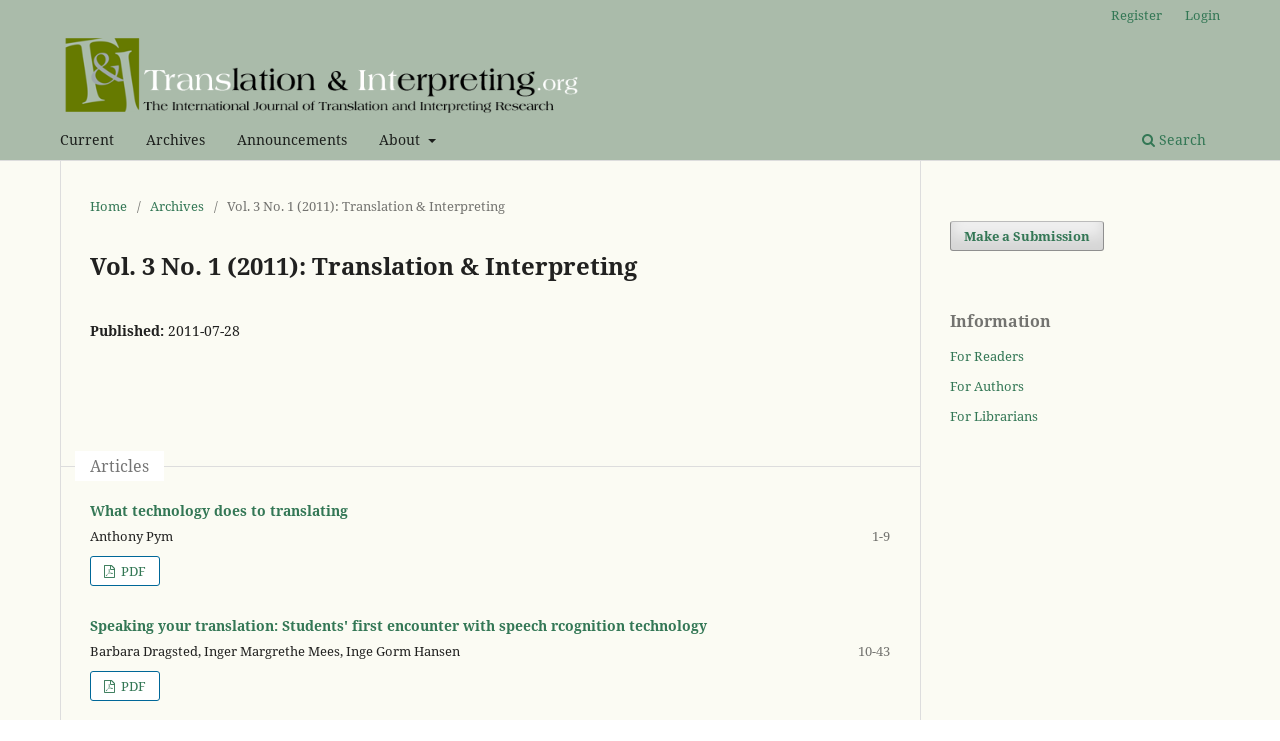

--- FILE ---
content_type: text/html; charset=utf-8
request_url: https://trans-int.org/index.php/transint/issue/view/14
body_size: 2827
content:
<!DOCTYPE html>
<html lang="en" xml:lang="en">
<head>
	<meta charset="utf-8">
	<meta name="viewport" content="width=device-width, initial-scale=1.0">
	<title>
		Vol. 3 No. 1 (2011): Translation & Interpreting
							| Translation & Interpreting
			</title>

	
<meta name="generator" content="Open Journal Systems 3.4.0.2">
	<link rel="stylesheet" href="https://trans-int.org/index.php/transint/$$$call$$$/page/page/css?name=stylesheet" type="text/css" /><link rel="stylesheet" href="https://trans-int.org/index.php/transint/$$$call$$$/page/page/css?name=font" type="text/css" /><link rel="stylesheet" href="https://trans-int.org/lib/pkp/styles/fontawesome/fontawesome.css?v=3.4.0.2" type="text/css" /><link rel="stylesheet" href="https://trans-int.org/public/journals/3/styleSheet.css?d=2023-10-20+07%3A42%3A12" type="text/css" />
</head>
<body class="pkp_page_issue pkp_op_view has_site_logo" dir="ltr">

	<div class="pkp_structure_page">

				<header class="pkp_structure_head" id="headerNavigationContainer" role="banner">
						
 <nav class="cmp_skip_to_content" aria-label="Jump to content links">
	<a href="#pkp_content_main">Skip to main content</a>
	<a href="#siteNav">Skip to main navigation menu</a>
		<a href="#pkp_content_footer">Skip to site footer</a>
</nav>

			<div class="pkp_head_wrapper">

				<div class="pkp_site_name_wrapper">
					<button class="pkp_site_nav_toggle">
						<span>Open Menu</span>
					</button>
										<div class="pkp_site_name">
																<a href="						https://trans-int.org/index.php/transint/index
					" class="is_img">
							<img src="https://trans-int.org/public/journals/3/pageHeaderLogoImage_en.png" width="750" height="100" alt="Translation &amp; Interpreting" />
						</a>
										</div>
				</div>

				
				<nav class="pkp_site_nav_menu" aria-label="Site Navigation">
					<a id="siteNav"></a>
					<div class="pkp_navigation_primary_row">
						<div class="pkp_navigation_primary_wrapper">
																				<ul id="navigationPrimary" class="pkp_navigation_primary pkp_nav_list">
								<li class="">
				<a href="https://trans-int.org/index.php/transint/issue/current">
					Current
				</a>
							</li>
								<li class="">
				<a href="https://trans-int.org/index.php/transint/issue/archive">
					Archives
				</a>
							</li>
								<li class="">
				<a href="https://trans-int.org/index.php/transint/announcement">
					Announcements
				</a>
							</li>
								<li class="">
				<a href="https://trans-int.org/index.php/transint/about">
					About
				</a>
									<ul>
																					<li class="">
									<a href="https://trans-int.org/index.php/transint/about">
										About the Journal
									</a>
								</li>
																												<li class="">
									<a href="https://trans-int.org/index.php/transint/about/submissions">
										Submissions
									</a>
								</li>
																												<li class="">
									<a href="https://trans-int.org/index.php/transint/about/editorialTeam">
										Editorial Team
									</a>
								</li>
																												<li class="">
									<a href="https://trans-int.org/index.php/transint/about/privacy">
										Privacy Statement
									</a>
								</li>
																												<li class="">
									<a href="https://trans-int.org/index.php/transint/about/contact">
										Contact
									</a>
								</li>
																		</ul>
							</li>
			</ul>

				

																						<div class="pkp_navigation_search_wrapper">
									<a href="https://trans-int.org/index.php/transint/search" class="pkp_search pkp_search_desktop">
										<span class="fa fa-search" aria-hidden="true"></span>
										Search
									</a>
								</div>
													</div>
					</div>
					<div class="pkp_navigation_user_wrapper" id="navigationUserWrapper">
							<ul id="navigationUser" class="pkp_navigation_user pkp_nav_list">
								<li class="profile">
				<a href="https://trans-int.org/index.php/transint/user/register">
					Register
				</a>
							</li>
								<li class="profile">
				<a href="https://trans-int.org/index.php/transint/login">
					Login
				</a>
							</li>
										</ul>

					</div>
				</nav>
			</div><!-- .pkp_head_wrapper -->
		</header><!-- .pkp_structure_head -->

						<div class="pkp_structure_content has_sidebar">
			<div class="pkp_structure_main" role="main">
				<a id="pkp_content_main"></a>

<div class="page page_issue">

				<nav class="cmp_breadcrumbs" role="navigation" aria-label="You are here:">
	<ol>
		<li>
			<a href="https://trans-int.org/index.php/transint/index">
				Home
			</a>
			<span class="separator">/</span>
		</li>
		<li>
			<a href="https://trans-int.org/index.php/transint/issue/archive">
				Archives
			</a>
			<span class="separator">/</span>
		</li>
		<li class="current" aria-current="page">
			<span aria-current="page">
									Vol. 3 No. 1 (2011): Translation &amp; Interpreting
							</span>
		</li>
	</ol>
</nav>
		<h1>
			Vol. 3 No. 1 (2011): Translation &amp; Interpreting
		</h1>
			<div class="obj_issue_toc">

		
		<div class="heading">

						
				
				
						
							<div class="published">
				<span class="label">
					Published:
				</span>
				<span class="value">
					2011-07-28
				</span>
			</div>
			</div>

		
		<div class="sections">
			<div class="section">
									<h2>
					Articles
				</h2>
						<ul class="cmp_article_list articles">
									<li>
						

	
<div class="obj_article_summary">
	
	<h3 class="title">
		<a id="article-121" href="https://trans-int.org/index.php/transint/article/view/121">
			What technology does to translating
								</a>
	</h3>

				<div class="meta">
				<div class="authors">
			Anthony Pym
		</div>
		
							<div class="pages">1-9</div>
		
		
	</div>
	
			<ul class="galleys_links">
																									<li>
																															
	
													

<a class="obj_galley_link pdf" href="https://trans-int.org/index.php/transint/article/view/121/81" id="article-121-galley-81" aria-labelledby="article-121-galley-81 article-121">
		
	PDF

	</a>
				</li>
					</ul>
	
	
</div>
					</li>
									<li>
						

	
<div class="obj_article_summary">
	
	<h3 class="title">
		<a id="article-115" href="https://trans-int.org/index.php/transint/article/view/115">
			Speaking your translation: Students' first encounter with speech rcognition technology
								</a>
	</h3>

				<div class="meta">
				<div class="authors">
			Barbara Dragsted, Inger Margrethe Mees, Inge Gorm Hansen
		</div>
		
							<div class="pages">10-43</div>
		
		
	</div>
	
			<ul class="galleys_links">
																									<li>
																															
	
													

<a class="obj_galley_link pdf" href="https://trans-int.org/index.php/transint/article/view/115/87" id="article-115-galley-87" aria-labelledby="article-115-galley-87 article-115">
		
	PDF

	</a>
				</li>
					</ul>
	
	
</div>
					</li>
									<li>
						

	
<div class="obj_article_summary">
	
	<h3 class="title">
		<a id="article-137" href="https://trans-int.org/index.php/transint/article/view/137">
			Explicitation in translation memory-mediated environments. Methodological conclusions from a pilot study
								</a>
	</h3>

				<div class="meta">
				<div class="authors">
			Bartolomé Mesa-Lao
		</div>
		
							<div class="pages">44-57</div>
		
		
	</div>
	
			<ul class="galleys_links">
																									<li>
																															
	
													

<a class="obj_galley_link pdf" href="https://trans-int.org/index.php/transint/article/view/137/84" id="article-137-galley-84" aria-labelledby="article-137-galley-84 article-137">
		
	PDF

	</a>
				</li>
					</ul>
	
	
</div>
					</li>
									<li>
						

	
<div class="obj_article_summary">
	
	<h3 class="title">
		<a id="article-107" href="https://trans-int.org/index.php/transint/article/view/107">
			Community accessibility of health information and the consequent impact for translation into community languages
								</a>
	</h3>

				<div class="meta">
				<div class="authors">
			Anne Burns, Mira Kim
		</div>
		
							<div class="pages">58-75</div>
		
		
	</div>
	
			<ul class="galleys_links">
																									<li>
																															
	
													

<a class="obj_galley_link pdf" href="https://trans-int.org/index.php/transint/article/view/107/79" id="article-107-galley-79" aria-labelledby="article-107-galley-79 article-107">
		
	PDF

	</a>
				</li>
					</ul>
	
	
</div>
					</li>
									<li>
						

	
<div class="obj_article_summary">
	
	<h3 class="title">
		<a id="article-98" href="https://trans-int.org/index.php/transint/article/view/98">
			Legal Interpreters in the News in Ireland
								</a>
	</h3>

				<div class="meta">
				<div class="authors">
			Mary Phelan
		</div>
		
							<div class="pages">76-105</div>
		
		
	</div>
	
			<ul class="galleys_links">
																									<li>
																															
	
													

<a class="obj_galley_link pdf" href="https://trans-int.org/index.php/transint/article/view/98/85" id="article-98-galley-85" aria-labelledby="article-98-galley-85 article-98">
		
	PDF

	</a>
				</li>
					</ul>
	
	
</div>
					</li>
									<li>
						

	
<div class="obj_article_summary">
	
	<h3 class="title">
		<a id="article-127" href="https://trans-int.org/index.php/transint/article/view/127">
			Toward the development of a metacognitive intercultural communicative competence in the education of students of bilingual interpreting: general theoretical/pragmatic foundations
								</a>
	</h3>

				<div class="meta">
				<div class="authors">
			Jorge Luis Rodríguez Morell
		</div>
		
							<div class="pages">106-118</div>
		
		
	</div>
	
			<ul class="galleys_links">
																									<li>
																															
	
													

<a class="obj_galley_link pdf" href="https://trans-int.org/index.php/transint/article/view/127/86" id="article-127-galley-86" aria-labelledby="article-127-galley-86 article-127">
		
	PDF

	</a>
				</li>
					</ul>
	
	
</div>
					</li>
							</ul>
				</div>
		</div><!-- .sections -->
</div>
	</div>

	</div><!-- pkp_structure_main -->

									<div class="pkp_structure_sidebar left" role="complementary">
				<div class="pkp_block block_make_submission">
	<h2 class="pkp_screen_reader">
		Make a Submission
	</h2>

	<div class="content">
		<a class="block_make_submission_link" href="https://trans-int.org/index.php/transint/about/submissions">
			Make a Submission
		</a>
	</div>
</div>
<div class="pkp_block block_information">
	<h2 class="title">Information</h2>
	<div class="content">
		<ul>
							<li>
					<a href="https://trans-int.org/index.php/transint/information/readers">
						For Readers
					</a>
				</li>
										<li>
					<a href="https://trans-int.org/index.php/transint/information/authors">
						For Authors
					</a>
				</li>
										<li>
					<a href="https://trans-int.org/index.php/transint/information/librarians">
						For Librarians
					</a>
				</li>
					</ul>
	</div>
</div>

			</div><!-- pkp_sidebar.left -->
			</div><!-- pkp_structure_content -->

<div class="pkp_structure_footer_wrapper" role="contentinfo">
	<a id="pkp_content_footer"></a>

	<div class="pkp_structure_footer">

		
		<div class="pkp_brand_footer">
			<a href="https://trans-int.org/index.php/transint/about/aboutThisPublishingSystem">
				<img alt="More information about the publishing system, Platform and Workflow by OJS/PKP." src="https://trans-int.org/templates/images/ojs_brand.png">
			</a>
		</div>
	</div>
</div><!-- pkp_structure_footer_wrapper -->

</div><!-- pkp_structure_page -->

<script src="https://trans-int.org/lib/pkp/lib/vendor/components/jquery/jquery.min.js?v=3.4.0.2" type="text/javascript"></script><script src="https://trans-int.org/lib/pkp/lib/vendor/components/jqueryui/jquery-ui.min.js?v=3.4.0.2" type="text/javascript"></script><script src="https://trans-int.org/plugins/themes/default/js/lib/popper/popper.js?v=3.4.0.2" type="text/javascript"></script><script src="https://trans-int.org/plugins/themes/default/js/lib/bootstrap/util.js?v=3.4.0.2" type="text/javascript"></script><script src="https://trans-int.org/plugins/themes/default/js/lib/bootstrap/dropdown.js?v=3.4.0.2" type="text/javascript"></script><script src="https://trans-int.org/plugins/themes/default/js/main.js?v=3.4.0.2" type="text/javascript"></script>


</body>
</html>
